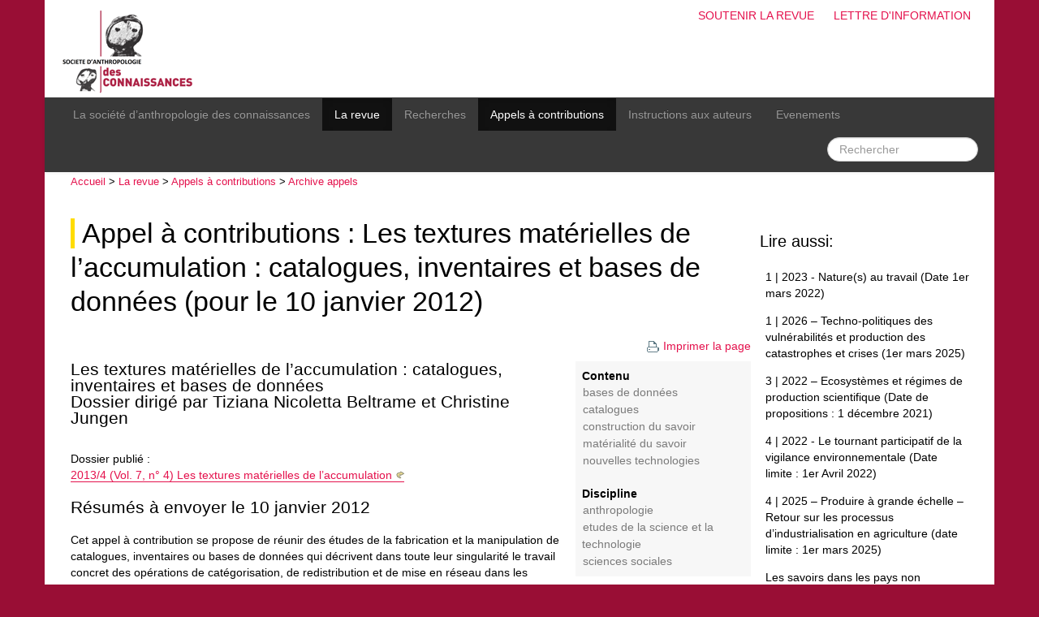

--- FILE ---
content_type: text/html; charset=utf-8
request_url: https://www.socanco.org/article229.html
body_size: 7038
content:
<!DOCTYPE html>
<html lang="fr">
<head>
  <title>Appel à contributions : Les textures matérielles de l'accumulation : catalogues, inventaires et bases de données (pour le 10 janvier 2012) - Société d’Anthropologie des Connaissances</title>
  <meta charset="utf-8" />
  <meta name="viewport" content="initial-scale=1.0">
  
   <meta name="robots" content="index, follow, all">
  <link rel="shortcut icon" type="image/png" href="skel/img/favicon.png" />

  <!-- css -->
  <link rel='stylesheet' href='local/cache-css/d31e763801de1af3e57f864c827ff81a.css?1764963818' type='text/css' />  
  <script>
var mediabox_settings={"auto_detect":true,"ns":"box","tt_img":true,"sel_g":"#documents_portfolio a[type='image\/jpeg'],#documents_portfolio a[type='image\/png'],#documents_portfolio a[type='image\/gif']","sel_c":".mediabox","str_ssStart":"Diaporama","str_ssStop":"Arr\u00eater","str_cur":"{current}\/{total}","str_prev":"Pr\u00e9c\u00e9dent","str_next":"Suivant","str_close":"Fermer","str_loading":"Chargement\u2026","str_petc":"Taper \u2019Echap\u2019 pour fermer","str_dialTitDef":"Boite de dialogue","str_dialTitMed":"Affichage d\u2019un media","splash_url":"","lity":{"skin":"_simple-dark","maxWidth":"90%","maxHeight":"90%","minWidth":"400px","minHeight":"","slideshow_speed":"2500","opacite":"0.9","defaultCaptionState":"expanded"}};
</script>
<!-- insert_head_css -->






  

  <!-- js / insert_head -->
  
<script type='text/javascript' src='local/cache-js/af49336a24f0bafa22d9dc681032fa75.js?1764933929'></script>










<!-- insert_head -->





<link rel="alternate" type="application/json+oembed" href="https://www.socanco.org/oembed.api/?format=json&amp;url=https%3A%2F%2Fwww.socanco.org%2Farticle229.html" />
  
  

  <!-- misc -->
  <link rel="alternate" type="application/rss+xml" title="Flux RSS g&eacute;n&eacute;ral du site" href="spip.php?page=backend" />
  <meta name="Robots" content="index, follow, all" />  <link rel="alternate" type="application/rss+xml" title="Flux RSS de cette rubrique" href="spip.php?page=backend&amp;id_rubrique=30" />
  <meta name="Description" content="Les textures matérielles de l’accumulation : catalogues, inventaires et bases&nbsp;(…)" />
</head>

<body>
<div id="page" class="container">
  <!-- banner --> 
<div id="banner">       
    <h1>Société d’Anthropologie des Connaissances</h1> 
    
    <div id="tools">
         <ul>
              <li><a href="article353.html">Soutenir la revue</a></li>
              <li><a href="spip.php?page=lettre">Lettre d'information</a></li>
         </ul>
    </div>
    
    <a href="http://www.socanco.org" name="top"><img src="skel/img/banner.png" alt="Accueil" /></a>
    

</div>
<!-- #banner -->  <!-- menu --> 
<div class="navbar navbar-inverse">
  <div class="navbar-inner">
    <div class="container">

      <!-- bouton hamburger -->
      <a class="btn btn-navbar" data-toggle="collapse" data-target=".nav-collapse">
        <span class="icon-bar"></span>
        <span class="icon-bar"></span>
        <span class="icon-bar"></span>
      </a>

      <div class="nav-collapse collapse">
			    <ul class="nav">
			      	
					<li><a href="rubrique1.html" class="item">La société d&#8217;anthropologie des connaissances</a></li>
					<li  class='active'><a href="rubrique4.html" class="item1">La revue</a></li>
					<li><a href="rubrique11.html" class="item2">Recherches</a></li>
					<li  class='active'><a href="rubrique9.html" class="item3">Appels à contributions</a></li>
					
					<li><a href="article1.html" class="item4">Instructions aux auteurs</a></li>
					<li><a href="spip.php?page=resume" class="item5">Evenements</a></li>
			    </ul>

				<ul class="nav pull-right">
					<li><div class="formulaire_spip formulaire_recherche form-search" id="formulaire_recherche">
<form action="spip.php?page=recherche" method="get">
	<input name="page" value="recherche" type="hidden"
>
	
	<!--	<label for="recherche" class="muted">Rechercher :</label> -->
	<input type="text" class="search-query span2" name="recherche" id="recherche" placeholder="Rechercher"  accesskey="4" autocapitalize="off" autocorrect="off">
</form>
</div>



</li>
				</ul>
      </div>

    </div>
  </div>
</div>  
  <!-- row-main -->
  <div class="row row-main">

      <!-- post start -->
      <div id="post" class="span9">

        <!-- post-inner -->
		<div class="post-inner">

		      	<div id="path"><a href="http://www.socanco.org/">Accueil</a> &gt;   <a href="rubrique4.html">La revue</a> &gt;   <a href="rubrique9.html">Appels à contributions</a> &gt;   <a href="rubrique30.html">Archive appels</a></div>

		        
		        <h1 class="crayon article-titre-229 titre"><a href="rubrique30.html">Appel à contributions&nbsp;: Les textures matérielles de l&#8217;accumulation&nbsp;: catalogues, inventaires et bases de données (pour le 10 janvier 2012)</a></h1>

		        <div class="printer">
		            <a href="#" onclick="window.print()"><img src="skel/img/print.png" alt="Imprimer la page" />Imprimer la page</a>
		        </div>

		         
		         <!-- article keyword -->
		         <div class='keyword'>
  <strong>Contenu</strong>
  <ul>
  <li><a href="mot205.html" rel="tag">bases de données</a></li><li><a href="mot206.html" rel="tag">catalogues</a></li><li><a href="mot67.html" rel="tag">construction du savoir</a></li><li><a href="mot207.html" rel="tag">matérialité du savoir</a></li><li><a href="mot144.html" rel="tag">nouvelles technologies</a></li>
   </ul><br /> 
   
  <strong>Discipline</strong>
  <ul>
  <li><a href="mot17.html" rel="tag">Anthropologie</a></li><li><a href="mot202.html" rel="tag">Etudes de la science et la technologie</a></li><li><a href="mot142.html" rel="tag">sciences sociales</a></li>
  </ul>    

</div>
		         <div class="crayon article-texte-229 texte"><div style='word-wrap:break-word;'><h2 class="spip">Les textures matérielles de l&#8217;accumulation&nbsp;: catalogues, inventaires et bases de données
<p>Dossier dirigé par Tiziana Nicoletta Beltrame et Christine Jungen</p>
</h2>
<p>Dossier publié&nbsp;: <br class='autobr' />
<a href="http://www.cairn.info/revue-anthropologie-des-connaissances-2013-4.htm" class="spip_out" rel="external">2013/4 (Vol. 7, n&#176;&nbsp;4)  Les textures matérielles de l’accumulation</a></p>
<h2 class="spip">Résumés à envoyer le 10 janvier 2012
</h2>
<p>Cet appel à contribution se propose de réunir des études de la fabrication et la manipulation de catalogues, inventaires ou bases de données qui décrivent dans toute leur singularité le travail concret des opérations de catégorisation, de redistribution et de mise en réseau dans les différents dispositifs destinés à gérer l&#8217;accumulation de matériaux sous forme d&#8217;informations et de données. L&#8217;objectif est de chercher à capter dans ses aspects les plus routiniers et les plus invisibles le travail d&#8217;accumulation, d&#8217;organisation, de configuration et de manipulation d&#8217;éléments, et la manière dont ceux-ci  sont rassemblés, décomposés, façonnés, matérialisés, mis en lien, immobilisés et réexportés .<span class="spip_note_ref">&nbsp;[<a href="#nb1" class="spip_note" rel="appendix" title="Voir à ce propos les deux dossiers de la RAC : « Les petites mains de la&nbsp;(…)" id="nh1">1</a>]</span></p>
<p>Accumuler, classer et redistribuer des &#171;&nbsp;données&nbsp;&#187; à des échelles de plus en plus grandes est une des caractéristiques des pratiques de savoir dans le monde contemporain&nbsp;:  l&#8217;amplification des échelles, en termes de capacité d&#8217;accumulation tout d&#8217;abord, mais aussi, plus largement, d&#8217;organisation de ces accumulations souvent hétérogènes - la circulation, la catégorisation et la normalisation de matières en objets, données, informations - participent intimement des supports,  aussi invisibles qu&#8217;éminemment politiques, de la production de connaissances (Bowker 2000, Bowker et Star 1999).</p>
<p>	Cette amplification s&#8217;est notamment appuyée sur les possibilités techniques favorisées par l&#8217;émergence des bases et banques de données comme infrastructures permettant une extension considérable du rassemblement, archivage, façonnage et redistribution de données à vocation universelle (Bowker, art. cit.) Celles-ci ne constituent toutefois qu&#8217;un pan de la pluralité des dispositifs de gestion de l&#8217;accumulation qui coexistent aujourd&#8217;hui&nbsp;: catalogues, bases de données, inventaires, index, forment ainsi un ensemble dialogique de structures physiques, formées de matérialités diverses (numériques, papier...) qui cohabitent dans un objectif commun&nbsp;: rassembler, accommoder, ranger et retrouver des éléments au sein d&#8217;ensembles.</p>
<p>	L&#8217;objectif de ce dossier, dans cette perspective, est de reconsidérer de manière comparative ces différents dispositifs matériels qui organisent et soutiennent les logiques cumulatives du savoir&nbsp;: comment capitaliser à grande échelle, manier et organiser des éléments hétéroclites (matériaux, objets, informations, données)&nbsp;? Comment les modeler et les faire &#171;&nbsp;tenir ensemble&nbsp;&#187;&nbsp;? Comment, plus largement, émergent, se stabilisent, s&#8217;articulent et coexistent les différents dispositifs visant à gérer l&#8217;accumulation&nbsp;? Dans la continuité des travaux qui ont souligné, à rebours de l&#8217;appréhension du classement comme opération relevant exclusivement de l&#8217;intellect, le rôle central de la matérialité dans les pratiques de rassemblement, d&#8217;agencement et d&#8217;organisation des ressources documentaires (Baratin et Jacob 1996, Gardey 2008, Ruhleder 1995, Jabob 2011), nous proposons d&#8217;aborder la fabrication et la manipulation de ces dispositifs comme des artefacts à part entière, dotés d&#8217;une matérialité singulière qui agit sur le travail d&#8217;accumulation, de classement, de catégorisation et de configuration de ces ressources. On s&#8217;intéressera ainsi aux opérations matérielles d&#8217;accommodement, de mises en relation, de tissage de matériaux effectués par des techniciens, praticiens et concepteurs,  au travail d&#8217;accumulation, de refaçonnage et de redistribution en objets, informations et données. Nous proposons en particulier d&#8217;aborder dans cette perspective les notions de répertoire comme ressource fondée sur le principe de similarité dans laquelle sont puisés et modélisés des éléments, des genres, des types, de catégorie comme mise en coexistence d&#8217;entités protéiformes, et de collection comme dispositif d&#8217;invitation à l&#8217;assemblage.</p>
<p>	Les contributions peuvent proposer des études de cas empiriques sur la fabrication et la manipulation in situ de catalogues, inventaires ou bases de données&nbsp;: opérations d&#8217;intégration de matériaux dans un dispositif de classement, construction et gestion des champs, mots-clés, descripteurs, tags, création de liens entre des données, des objets, des collections... Il s&#8217;agit d&#8217;identifier et de décrire au plus près les pratiques de fragmentation et de ré-assemblage d&#8217;entités, le travail de standardisation et de réduction de la singularité, tout comme les opérations de catégorisation, de redistribution et de mise en réseau dans et en-dehors des différents dispositifs destinés à gérer l&#8217;accumulation de matériaux sous forme d&#8217;informations et de données. L&#8217;objectif est de chercher à capter dans ses aspects les plus routiniers et les plus invisibles le travail d&#8217;accumulation, d&#8217;organisation, de configuration et de manipulation d&#8217;éléments et la manière dont ceux-ci  sont rassemblés, décomposés, façonnés, matérialisés, mis en lien, immobilisés et réexportés.</p>
<p>	Les propositions peuvent notamment s&#8217;appuyer sur les entrées d&#8217;observation suivantes&nbsp;:</p>
<p>− Les parcours de vie (et de mort) des dispositifs de classement et de rangement, leurs qualités matérielles (un catalogue imprimé par exemple opère de manière radicalement différente sur une collection qu&#8217;une banque de données), et la manière dont ils façonnent la compilation et manipulation des matières et matériaux&nbsp;: comment est conçue la finitude (ou l&#8217;infinitude) d&#8217;un ensemble cumulatif, sa malléabilité et ses possibilités de reconfiguration&nbsp;?</p>
<p>− Les va-et-vient entre différentes matières, entre inventaire papier et matière numérique&nbsp;: comment ceux-ci opèrent-ils entre une inscription dans une base et un objet dans une collection, entre un catalogue imprimé et une banque de données&nbsp;?  Comment s&#8217;opèrent les glissements entre des objets et leurs avatars (entre l&#8217;objet physique et l&#8217;objet numérisé, l&#8217;objet et ses descripteurs), la construction d&#8217;équivalences (aussi bien entre les différents éléments d&#8217;une même base qu&#8217;entre les différentes configurations et formes d&#8217;une entité donnée), la mise en cohabitation et la coopération des matériaux&nbsp;?</p>
<p>− La constitution de &#171;&nbsp;portraits&nbsp;&#187;, soit l&#8217;attribution d&#8217;un certain nombre de caractéristiques&nbsp;: comment définir et identifier un élément&nbsp;? Quelles sont les modalités pour dresser un &#171;&nbsp;portrait&nbsp;&#187; (minimal, détailler) d&#8217;un objet pour l&#8217;intégrer aux catégories de classement&nbsp;?</p>
<p>− L&#8217;accommodement de données ou éléments composites&nbsp;: quelles sont les opérations pour faire coexister, circuler, pour rendre maniables, commensurables et retrouvables des données composites et proliférantes&nbsp;? Comment sont gérés, intégrés ou éliminés les incongrus, inclassables, restes ou résidus qui résistent ou regimbent à ces accommodements&nbsp;?</p>
<p>Les auteurs doivent envoyer des propositions d’articles sous forme d’un résumé (problématique, méthodes et résumé des résultats, entre 2000 et 2500 mots, hors bibliographie) avant le 10 janvier 2012.</p>
<p>Les résumés doivent être envoyés aux responsables de ce dossier&nbsp;:</p>
<p><strong>Tiziana Nicoletta Beltrame</strong>&nbsp;: belletrame@gmail.com<br class='manualbr' /><strong>Christine Jungen</strong>&nbsp;: jungen@ivry.cnrs.fr</p>
<p><strong>Références</strong></p>
<p>Baratin M.&nbsp;et Jacob C. (éd.), 1996, Le Pouvoir des bibliothèques. La mémoire des livres en Occident, Paris, Albin Michel.<br class='manualbr' />Bowker G.C., 2000, &#171;&nbsp;Biodiversity Datadiversity&nbsp;&#187;, Social Studies of Science 30, no. 5, pp. 643-83. <br class='manualbr' />Bowker G.C. et Star S.L., 1999, Sorting things out. Classification and its consequences, Cambridge, MA, MIT Press.<br class='manualbr' />Gardey D., 2008, Écrire, calculer, classer. Comment une révolution de papier a transformé les sociétés contemporaines (1800-1940), Paris, La Découverte.<br class='manualbr' />Goody J., 1978, La raison graphique&nbsp;: la domestication de la pensée sauvage, Paris, les Éd. de Minuit.<br class='manualbr' />Jacob C. (éd.), 2011, Lieux de savoir 2, Les mains de l&#8217;intellect, Paris, Albin Michel.<br class='manualbr' />Ruhleder K., 1995, &#171;&nbsp;Reconstructing Artifacts, Reconstructing Work&nbsp;: From Textual Edition to On-Line Databank&nbsp;&#187;, Science, Technology, &amp; Human Values 20, n&#176;1, pp. 39-95. (voir aussi l&#8217;article de <a href="http://www.cairn.info/resume.php?ID_ARTICLE=RAC_009_0114" class="spip_out" rel="external">Star et Ruhleder, publié en français dans la RAC&nbsp;: Star, S. L. et Ruhleder, K. (2010). Vers une écologie de l’infrastructure. Conception et accès aux grands espaces d’information. Revue d&#8217;anthropologie des connaissances, 4 (1), 114-161</a>.)</p>
<p><strong>Télécharger l&#8217;appel&nbsp;:</strong></p>
<div class='spip_document_73 spip_document spip_documents spip_document_file spip_documents_left spip_document_left'>
<figure class="spip_doc_inner">
<a href="IMG/doc/Appel_textures_materielles.doc"
	class=" spip_doc_lien" title='Word - 41 kio'
	type="application/msword"><img src='plugins-dist/medias/prive/vignettes/doc.svg?1764928575' width='64' height='64' alt='' /></a>
</figure>
</div></div></div>
		         
		         
		         <div class="note"><div style='word-wrap:break-word;'><div id="nb1">
<p><span class="spip_note_ref">[<a href="#nh1" class="spip_note" title="Notes 1" rev="appendix">1</a>]&nbsp;</span>Voir à ce propos les deux dossiers de la RAC&nbsp;: &#171;&nbsp;<a href="article178.html" class="spip_in">Les petites mains de la société de l&#8217;information&nbsp;&#187; (à paraître)</a>  sur les techniciens invisibles de la production de l&#8217;information et &#171;&nbsp;<a href="article226.html" class="spip_in">Enquête sur les ressources biologiques</a>&nbsp;&#187; sur les chaînes opératoires de collecte, de regroupement et de &#171;&nbsp;mise en banque&nbsp;&#187; du vivant.</p>
</div></div> </div>

		              <!-- auteur (mot cles) -->
		             
		              

		              <!-- article doc / portfolio ? -->
		              



		              <!-- article forum ? -->
		              
              

			</div>
            <!-- #post-inner -->
       </div>
       <!-- post end -->

  		<!-- sidebar -->
<div id="sidebar" class="span3">
  
      
  

  
                                                        
       
       
        <h2 class="rubrique">Lire aussi:</h2>
        <ul>
        <li><a href="article515.html">1 | 2023 - Nature(s) au travail (Date 1er mars 2022)</a></li>
        <li><a href="article550.html">1 | 2026 – Techno-politiques des vulnérabilités et production des catastrophes et crises (1er mars 2025)</a></li>
        <li><a href="article513.html">3 | 2022 – Ecosystèmes et régimes de production scientifique (Date de propositions&nbsp;: 1 décembre 2021)</a></li>
        <li><a href="article514.html">4 | 2022 - Le tournant participatif de la vigilance environnementale (Date limite&nbsp;: 1er Avril 2022)</a></li>
        <li><a href="article549.html">4 | 2025 – Produire à grande échelle – Retour sur les processus d’industrialisation en agriculture (date limite&nbsp;: 1er mars 2025)</a></li>
        <li><a href="article8.html">Les savoirs dans les pays non hégémoniques (2008) Philippe Losego et Rigas Arvanitis</a></li>
        <li><a href="article7.html">L’élaboration collective de connaissances spatiales</a></li>
        <li><a href="article45.html">Mobilité et développement des Suds</a></li>
        <li><a href="article46.html">(dossier publié) Les médecines d’Asie aujourd’hui. Trans-nationalisation des pratiques, relocalisation des savoirs</a></li>
        <li><a href="article77.html">Retour sur la notion d&#8217;objet-frontière - Revisiting the &#171;&nbsp;Boundary Object&nbsp;&#187; </a></li>
        </ul>

		<div class="pagination"><a id='pagination_artU' class='pagination_ancre'></a>
	
	<ul><li class="active"><span class="on active">0</span></li><li><a href='article229.html?debut_artU=10#pagination_artU' class='lien_pagination' rel='nofollow'>10</a></li><li><a href='article229.html?debut_artU=20#pagination_artU' class='lien_pagination' rel='nofollow'>20</a></li><li><a href='article229.html?debut_artU=30#pagination_artU' class='lien_pagination' rel='nofollow'>30</a></li><li

	class="tbc disabled"><span>...</span></li><li><a
	href='article229.html?debut_artU=50#pagination_artU'
	class='lien_pagination'
	title='6'
	rel='nofollow'><i class="icon-fast-forward"></i></a></li>
	</ul></div>          
  
  
  
    
  
  
  
	
   
    
       
          
   
  
    
</div>
  </div>
  <!-- #row-main -->


  <div id="footer">
          Société d’Anthropologie des Connaissances
      
          <ul class="print-no">
          	 
			 
             <li><a href="article32.html" title="Directeur de publication - du site socanco.org 

Rigas&nbsp;(…)">Mentions légales</a></li>
			 
             <li><a href="spip.php?page=plan&amp;lang=fr">Plan du site</a></li>
          	  <li><a href="ecrire/">Espace privé</a></li>
          </ul>
</div></div>

</body>
</html>
